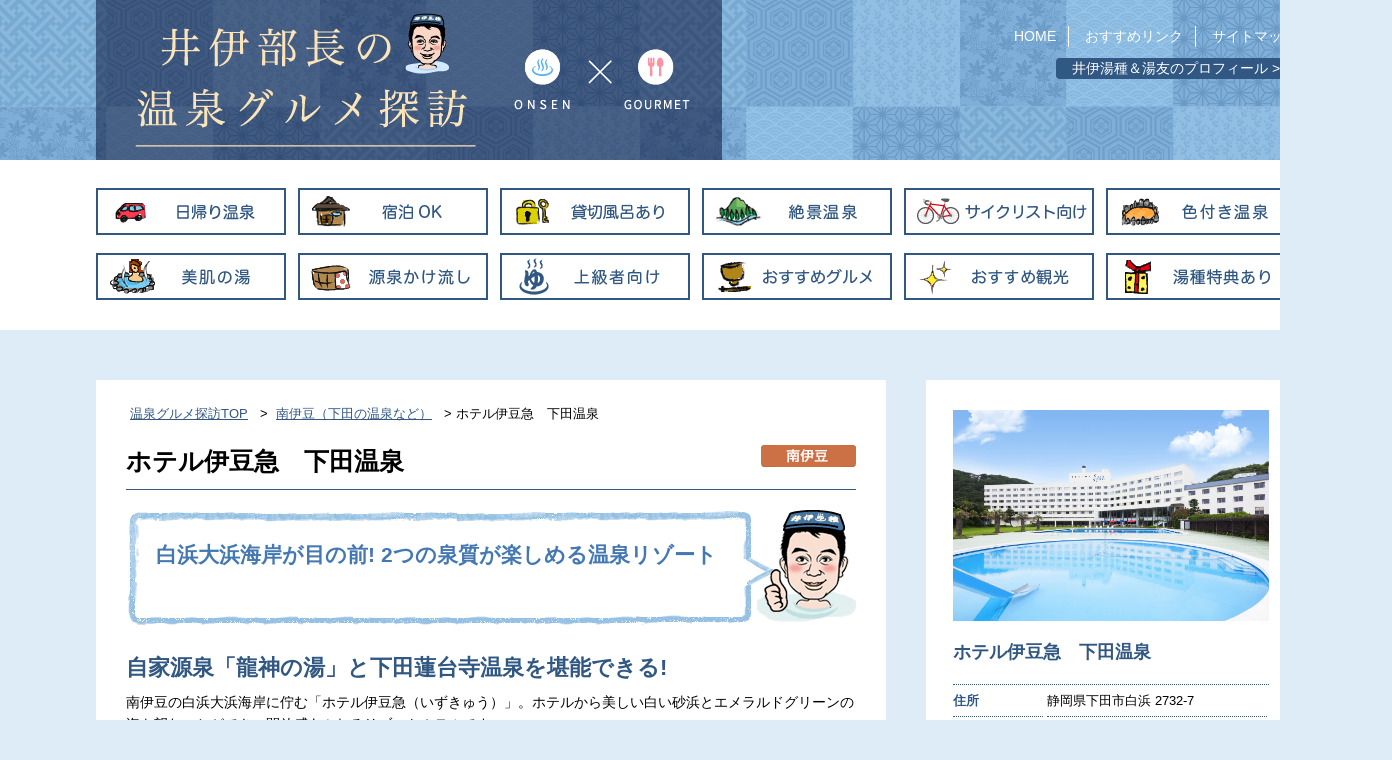

--- FILE ---
content_type: text/html
request_url: https://onsen.surugabank.co.jp/minamiizu/8720.html
body_size: 7204
content:
<!DOCTYPE html>
<html lang="ja">
<head>
<!-- Google tag (gtag.js) -->
<script async src="https://www.googletagmanager.com/gtag/js?id=G-V3D9MD6SCC"></script>
<script>
  window.dataLayer = window.dataLayer || [];
  function gtag(){dataLayer.push(arguments);}
  gtag('js', new Date());

  gtag('config', 'G-V3D9MD6SCC');
</script>
<meta charset="UTF-8">
<meta http-equiv="X-UA-Compatible" content="IE=edge">
<meta name="viewport" content="width=device-width, initial-scale=1.0">

<!-- Favicon -->
<link rel="shortcut icon" type="image/x-icon" href="../favicon.ico">
<link rel="icon" href="../favicon.ico">

<!-- All in One SEO 4.6.1.1 - aioseo.com -->
<title>ホテル伊豆急 下田温泉 - 井伊部長の温泉グルメ探訪｜スルガ銀行</title>
<meta name="description" content="スルガ銀行の温泉部長、井伊湯種（いいゆだね）がとっておきの温泉をレポート。南伊豆の白浜大浜海岸に佇む「ホテル伊豆急（いずきゅう）」は美しい白い砂浜と海を見渡せるリゾートホテル。自家源泉「龍神の湯」をはじめ、2つの泉質を楽しめます。" />
<meta name="robots" content="max-image-preview:large" />
<link rel="canonical" href="https://onsen.surugabank.co.jp/minamiizu/8720.html" />
<meta property="og:locale" content="ja_JP" />
<meta property="og:site_name" content="井伊部長の温泉グルメ探訪｜スルガ銀行 - 伊豆・箱根を中心にご紹介" />
<meta property="og:type" content="article" />
<meta property="og:title" content="ホテル伊豆急 下田温泉 - 井伊部長の温泉グルメ探訪｜スルガ銀行" />
<meta property="og:description" content="スルガ銀行の温泉部長、井伊湯種（いいゆだね）がとっておきの温泉をレポート。南伊豆の白浜大浜海岸に佇む「ホテル伊豆急（いずきゅう）」は美しい白い砂浜と海を見渡せるリゾートホテル。自家源泉「龍神の湯」をはじめ、2つの泉質を楽しめます。" />
<meta property="og:url" content="https://onsen.surugabank.co.jp/minamiizu/8720.html" />
<meta name="twitter:card" content="summary_large_image" />
<meta name="twitter:title" content="ホテル伊豆急 下田温泉 - 井伊部長の温泉グルメ探訪｜スルガ銀行" />
<meta name="twitter:description" content="スルガ銀行の温泉部長、井伊湯種（いいゆだね）がとっておきの温泉をレポート。南伊豆の白浜大浜海岸に佇む「ホテル伊豆急（いずきゅう）」は美しい白い砂浜と海を見渡せるリゾートホテル。自家源泉「龍神の湯」をはじめ、2つの泉質を楽しめます。" />
<!-- All in One SEO -->

<link rel="stylesheet" href="../wp-content/themes/onsen2018/css/reset.css">
<link rel="stylesheet" href="../wp-content/themes/onsen2018/css/main.css">
<link rel="stylesheet" href="../wp-content/themes/onsen2018/css/colorbox.css">
<script src="../wp-content/themes/onsen2018/js/jquery.1.12.4.min.js"></script>
<script src="../wp-content/themes/onsen2018/js/jquery.colorbox-min.js"></script>
<script src="../wp-content/themes/onsen2018/js/default.js"></script>

</head>
<body>

<header id="header">

  <div class="sp-header" id="header">
    <div id="header-logo">
      <a href="../index.html">
        <img src="../wp-content/themes/onsen2018/img/logo.png" alt="井伊部長の温泉グルメ探訪｜スルガ銀行">
      </a>
    </div>
  </div>

  <div class="bg">
    <h1><a href="../index.html"><img src="../wp-content/themes/onsen2018/img/head_tit_2nd.png" alt="井伊部長の温泉グルメ探訪"></a></h1>
  </div>
  
  <div class="sub_navi_outer">
    <ul class="sub_navi">
      <li><a href="../index.html">HOME</a></li>
      <li><a href="../link/">おすすめリンク</a></li>
      <li><a href="../sitemap/">サイトマップ</a></li>
    </ul>
    <div class="sub_navi2"><a href="../profile/">井伊湯種＆湯友のプロフィール ></a></div>
  </div>

  <div id="navi_menu">
    <a href="../all.html?post_tag=atachiyori" class="atachiyori">日帰り温泉</a>
    <a href="../all.html?post_tag=bstay" class="bstay">宿泊OK</a>
    <a href="../all.html?post_tag=ckashikiri" class="ckashikiri">貸切風呂あり</a>
    <a href="../all.html?post_tag=dzekkei" class="dzekkei">絶景温泉</a>
    <a href="../all.html?post_tag=lcyclist" class="lcyclist">サイクリスト向け</a>
    <a href="../all.html?post_tag=eirotsuki" class="eirotsuki">色付き温泉</a>
    <a href="../all.html?post_tag=fbijin" class="fbijin">美肌の湯</a>
    <a href="../all.html?post_tag=gkakenagashi" class="gkakenagashi">源泉かけ流し</a>
    <a href="../all.html?post_tag=hjyoukyu" class="hjyoukyu">上級者向け</a>
    <a href="../all.html?post_tag=igourmet" class="igourmet">おすすめグルメ</a>
    <a href="../all.html?post_tag=jspot" class="jspot">おすすめ観光</a>
    <a href="../all.html?post_tag=kbenefits" class="kbenefits">湯種特典あり</a>
  </div>

</header>

<div id="wrap">
  <div id="inner">

    <div class="main">
      <div class="bread">
        <!-- Breadcrumb NavXT 7.3.0 -->
        <span typeof="v:Breadcrumb">
          <a rel="v:url" property="v:title" title="" href="../index.html" class="home">温泉グルメ探訪TOP</a>
        </span>>
        <span typeof="v:Breadcrumb">
          <a rel="v:url" property="v:title" title="Go to the 南伊豆（下田の温泉など） category archives." href="../minamiizu.html" class="taxonomy category">南伊豆（下田の温泉など）</a>
        </span>>
        <span typeof="v:Breadcrumb">
          <span property="v:title">ホテル伊豆急　下田温泉</span>
        </span>
      </div>
      <div id="sec_contents">
        <h2 class="midashi">ホテル伊豆急　下田温泉
          <ul class="label">
            <li class="minamiizu">
          </ul>
        </h2>
        <div class="fukidashi_1">
          <h2>白浜大浜海岸が目の前! 2つの泉質が楽しめる温泉リゾート
            <br>
          </h2>
        </div>
        <h3 class="midashi">自家源泉「龍神の湯」と下田蓮台寺温泉を堪能できる!
          <br>
        </h3>
        <p>南伊豆の白浜大浜海岸に佇む「ホテル伊豆急（いずきゅう）」。ホテルから美しい白い砂浜とエメラルドグリーンの海を望むことができ、開放感あふれるリゾートホテルです。</p>
        <p>目の前には伊豆半島有数の白浜大浜海水浴場が広がり、絶好のロケーション。約800メートルの広大なビーチには多くのサーファーや家族連れが集い、賑わいをみせます。
          <br>
        </p>
        <div id="attachment_8698" class="wp-caption aligncenter">
          <a href="../wp-content/uploads/2017/04/izukyu02.jpg">
            <img fetchpriority="high" decoding="async" src="../wp-content/uploads/2017/04/izukyu02-680x453.jpg" alt="ホテル伊豆急　白浜大浜海岸1" width="680" height="453" class="size-large wp-image-8698" >
          </a>
          <p class="wp-caption-text">美しいビーチが広がる白浜大浜海岸。右側に見える白い建物がホテル伊豆急です</p>
        </div>
        <p>
          <br>
        </p>
        <div id="attachment_8707" class="wp-caption aligncenter">
          <a href="../wp-content/uploads/2017/04/izukyu4753.jpg">
            <img decoding="async" src="../wp-content/uploads/2017/04/izukyu4753-680x453.jpg" alt="ホテル伊豆急外観" width="680" height="453" class="size-large wp-image-8707" >
          </a>
          <p class="wp-caption-text">海岸側から見たホテル伊豆急</p>
        </div>
        <p>
          <br>
        </p>
        <div id="attachment_8704" class="wp-caption aligncenter">
          <a href="../wp-content/uploads/2017/04/izukyu_6026.jpg">
            <img decoding="async" src="../wp-content/uploads/2017/04/izukyu_6026-680x453.jpg" alt="ホテル伊豆急エントランス" width="680" height="453" class="size-large wp-image-8704" >
          </a>
          <p class="wp-caption-text">エントランス</p>
        </div>
        <p>
          <br>館内はゆったりとした空間が広がり、洗練された雰囲気のロビーからは海の眺望を楽しむことができます。取材当日はあいにくの雨天でしたが、天候の良い時には大島が眺められるそうです。
          <br>
        </p>
        <div id="attachment_8723" class="wp-caption aligncenter">
          <a href="../wp-content/uploads/2017/04/izukyu4743.jpg">
            <img loading="lazy" decoding="async" src="../wp-content/uploads/2017/04/izukyu4743-680x453.jpg" alt="伊豆急ホテル　ロビー" width="680" height="453" class="size-large wp-image-8723" >
          </a>
          <p class="wp-caption-text">海を見渡せるロビー</p>
        </div>
        <p>
          <br>
        </p>
        <div id="attachment_8722" class="wp-caption aligncenter">
          <a href="../wp-content/uploads/2017/04/izukyu_4751.jpg">
            <img loading="lazy" decoding="async" src="../wp-content/uploads/2017/04/izukyu_4751-680x453.jpg" alt="伊豆急ホテル　フロント" width="680" height="453" class="size-large wp-image-8722" >
          </a>
          <p class="wp-caption-text">明るい雰囲気のフロント</p>
        </div>
        <p>
          <br>白浜大浜のリゾートビーチを満喫できるホテル伊豆急で見逃せないのは2種類の温泉を楽しめる大浴場です。ホテル敷地内から湧き出す自家源泉「龍神の湯」と下田蓮台寺温泉を楽しむことができます。</p>
        <p>まずご紹介するのは、自家源泉「龍神の湯」を使った露天風呂です。</p>
        <p>広々とした露天風呂には自家源泉「龍神の湯（下田白浜2号泉）」がなみなみと注がれています。弱アルカリ性のお湯で、泉質はナトリウム・カルシウム-硫酸塩温泉。肌にうるおいを与え、しっとりと美肌に導いてくれる泉質です。
          <br>
        </p>
        <div id="attachment_8728" class="wp-caption aligncenter">
          <a href="../wp-content/uploads/2017/04/izukyu4623.jpg">
            <img loading="lazy" decoding="async" src="../wp-content/uploads/2017/04/izukyu4623-680x453.jpg" alt="龍神の湯を用いた露天風呂「磐座風呂」。目の前は白浜大浜海岸" width="680" height="453" class="size-large wp-image-8728" >
          </a>
          <p class="wp-caption-text">龍神の湯を用いた露天風呂「磐座風呂」。目の前は白浜大浜海岸</p>
        </div>
        <p></p>
        <p>この源泉や露天風呂の名前の由来が興味深かったので聞いてみました。</p>
        <p>ホテル伊豆急では、地元の旧家から伝えられたという天城連山から出土した龍の形をした御神木を龍神様（海の守り神・厄除けの神）として祀っているそうです。敷地内から湧き出す温泉も龍神様と同じ天城連山を源流にしていることから「龍神の湯」と名付けられました。
          <br>
        </p>
        <div id="attachment_8701" class="wp-caption alignleft">
          <a href="../wp-content/uploads/2017/04/izukyu4774.jpg">
            <img loading="lazy" decoding="async" src="../wp-content/uploads/2017/04/izukyu4774-335x224.jpg" alt="ホテル伊豆急　源泉湧出地" width="335" height="224" class="size-medium wp-image-8701" >
          </a>
          <p class="wp-caption-text">ホテル駐車場脇にある源泉「龍神の湯」の湧出地</p>
        </div>
        <p></p>
        <div id="attachment_8719" class="wp-caption alignright">
          <a href="../wp-content/uploads/2017/04/izukyu_4519.jpg">
            <img loading="lazy" decoding="async" src="../wp-content/uploads/2017/04/izukyu_4519-335x224.jpg" alt="ホテル伊豆急　龍神様" width="335" height="224" class="size-medium wp-image-8719" >
          </a>
          <p class="wp-caption-text">ホテル内に祀られた龍神様</p>
        </div>
        <p>
          <br>この露天風呂は「磐座風呂（ばんざぶろ）」と名付けられ、古代の神々が「磐座」と呼ばれる大岩の前に集まり、酒を酌み交わし休養したという古事が由来。その古事にしたがって北海道、四国、九州などから銘石を集め、岩風呂をつくったそうです。ゆったりとした露天風呂には赤石や黒龍石、伊予石などが配置されています。
          <br>
        </p>
        <div id="attachment_8715" class="wp-caption aligncenter">
          <a href="../wp-content/uploads/2017/04/izukyu_4654.jpg">
            <img loading="lazy" decoding="async" src="../wp-content/uploads/2017/04/izukyu_4654-680x453.jpg" alt="ホテル伊豆急　井伊湯種" width="680" height="453" class="size-large wp-image-8715" >
          </a>
          <p class="wp-caption-text">目の前の銘石を眺める井伊湯種（いいゆだね）</p>
        </div>
        <p>
          <br>
        </p>
        <div id="attachment_8695" class="wp-caption aligncenter">
          <a href="../wp-content/uploads/2017/04/izukyu1968.jpg">
            <img loading="lazy" decoding="async" src="../wp-content/uploads/2017/04/izukyu1968-680x450.jpg" alt="伊豆急ホテル　銘石配置図" width="680" height="450" class="size-large wp-image-8695" >
          </a>
          <p class="wp-caption-text">銘石配置図（男湯/露天風呂）</p>
        </div>
        <p>
          <br>露天風呂には休憩所が設けてあり、目の前の植栽や海を眺めながら、クールダウンすることができます。座ってみると、檜の良い香りがして「ふぅ〜」と深呼吸がしたくなりました。
          <br>
        </p>
        <div id="attachment_8713" class="wp-caption aligncenter">
          <a href="../wp-content/uploads/2017/04/izukyu_4688.jpg">
            <img loading="lazy" decoding="async" src="../wp-content/uploads/2017/04/izukyu_4688-680x453.jpg" alt="伊豆急ホテル露天休憩所" width="680" height="453" class="size-large wp-image-8713" >
          </a>
          <p class="wp-caption-text">休憩所</p>
        </div>
        <p>
          <br>下田蓮台寺温泉は内湯で楽しむことができます。泉質は弱アルカリ性の単純温泉。下田市ではポピュラーな温泉でやさしい肌触りのお湯です。</p>
        <p>大浴場の内湯は2つの湯船に分かれ、手前側ではダイナミックな泡風呂が楽しめます
          <br>
        </p>
        <div id="attachment_8717" class="wp-caption aligncenter">
          <a href="../wp-content/uploads/2017/04/izukyu_4596.jpg">
            <img loading="lazy" decoding="async" src="../wp-content/uploads/2017/04/izukyu_4596-680x453.jpg" alt="伊豆急ホテル　内湯" width="680" height="453" class="size-large wp-image-8717" >
          </a>
          <p class="wp-caption-text">内湯は「蓮台寺の湯」。泡風呂も楽しめます
            <br>
          </p>
        </div>
        <p>
          <br>黒を基調とした浴室の洗い場は一つひとつに仕切りが設けられています。
          <br>
        </p>
        <div id="attachment_8734" class="wp-caption alignleft">
          <a href="../wp-content/uploads/2017/04/izukyu4580.jpg">
            <img loading="lazy" decoding="async" src="../wp-content/uploads/2017/04/izukyu4580-335x224.jpg" alt="ホテル伊豆急　洗い場" width="335" height="224" class="size-medium wp-image-8734" >
          </a>
          <p class="wp-caption-text">ゆったりとした洗い場</p>
        </div>
        <p></p>
        <div id="attachment_8743" class="wp-caption alignright">
          <a href="../wp-content/uploads/2017/04/izukyu_4583.jpg">
            <img loading="lazy" decoding="async" src="../wp-content/uploads/2017/04/izukyu_4583-335x224.jpg" alt="ホテル伊豆急　内湯" width="335" height="224" class="size-medium wp-image-8743" >
          </a>
          <p class="wp-caption-text">内湯全景</p>
        </div>
        <p>
          <br>脱衣所には風情のあるロッカーが備えられ、印象に残ります。また、タオルやバスタオルが用意されているので、とても便利。
          <br>私のような温泉好きは滞在中に何回もお風呂に入りますので、手ぶらで浴室へ行くことができ、しかもいつでも乾いたバスタオルを使うことができるのはうれしいです。
          <br>
        </p>
        <div id="attachment_8712" class="wp-caption alignleft">
          <a href="../wp-content/uploads/2017/04/izukyu_4694.jpg">
            <img loading="lazy" decoding="async" src="../wp-content/uploads/2017/04/izukyu_4694-335x224.jpg" alt="伊豆急ホテル脱衣所" width="335" height="224" class="size-medium wp-image-8712" >
          </a>
          <p class="wp-caption-text">脱衣所</p>
        </div>
        <p></p>
        <div id="attachment_8710" class="wp-caption alignright">
          <a href="../wp-content/uploads/2017/04/izukyu_4706.jpg">
            <img loading="lazy" decoding="async" src="../wp-content/uploads/2017/04/izukyu_4706-335x224.jpg" alt="伊豆急ホテル　タオル類" width="335" height="224" class="size-medium wp-image-8710" >
          </a>
          <p class="wp-caption-text">脱衣所に用意されたタオル類</p>
        </div>
        <p>
          <br>女湯は内湯の造りは同様ですが、男湯よりも洗い場が広めでした。また、男湯よりも小さめの露天風呂は石の種類や配置などが異なり、赤石や伊予石のほか、群馬産の蛇紋石が使われています。温泉に浸かりながらさまざまな銘石の違いを楽しむのも良いかもしれません。
          <br>
        </p>
        <div id="attachment_8731" class="wp-caption aligncenter">
          <a href="../wp-content/uploads/2017/04/izukyu_4704.jpg">
            <img loading="lazy" decoding="async" src="../wp-content/uploads/2017/04/izukyu_4704-680x453.jpg" alt="ホテル伊豆急　露天風呂" width="680" height="453" class="size-large wp-image-8731" >
          </a>
          <p class="wp-caption-text">女湯の露天風呂</p>
        </div>
        <p>
          <br>
        </p>
        <div id="attachment_8711" class="wp-caption aligncenter">
          <a href="../wp-content/uploads/2017/04/izukyu_6016.jpg">
            <img loading="lazy" decoding="async" src="../wp-content/uploads/2017/04/izukyu_6016-680x453.jpg" alt="伊豆急ホテル　銘石" width="680" height="453" class="size-large wp-image-8711" >
          </a>
          <p class="wp-caption-text">伊予石（手前）と赤石（一番奥）</p>
        </div>
        <p>
          <br>お風呂上がりにはオーシャンビューの客室に案内していただきました。ホテル伊豆急ではほとんどの客室が海側に面し、白浜大浜からの海の眺めを楽しめます。本館と東館に分かれ、全152客室。和室や洋室、眺望風呂付き特別室を用意しています。
          <br>
        </p>
        <div id="attachment_8709" class="wp-caption aligncenter">
          <a href="../wp-content/uploads/2017/04/izukyu_4710.jpg">
            <img loading="lazy" decoding="async" src="../wp-content/uploads/2017/04/izukyu_4710-680x453.jpg" alt="伊豆急ホテル　客室" width="680" height="453" class="size-large wp-image-8709" >
          </a>
          <p class="wp-caption-text">海側の和室の一例　10畳＋広縁付き（バス・トイレ付き）。定員は5人</p>
        </div>
        <p>
          <br>
        </p>
        <div id="attachment_8708" class="wp-caption aligncenter">
          <a href="../wp-content/uploads/2017/04/izukyu4723.jpg">
            <img loading="lazy" decoding="async" src="../wp-content/uploads/2017/04/izukyu4723-680x453.jpg" alt="伊豆急ホテル客室眺望" width="680" height="453" class="size-large wp-image-8708" >
          </a>
          <p class="wp-caption-text">和室2階からの眺め。ガーデンプールや海が見渡せます</p>
        </div>
        <p>
          <br>ゆっくり滞在を楽しみたい方はシーズンオフが狙い目。ホテル伊豆急の魅力は目の前に広がる白浜大浜の海と2種類の温泉、そして食事です。夕食は伊勢海老や鮑、金目鯛など、南伊豆の味覚をしっかり満喫できるプランも用意され、コストパフォーマンスの良さでも人気。訪れた人はリゾート感覚あふれる素敵な休日が過ごせると思います。
          <br>
        </p>
        <div id="attachment_8699" class="wp-caption aligncenter">
          <a href="../wp-content/uploads/2017/04/izukyu01.jpg">
            <img loading="lazy" decoding="async" src="../wp-content/uploads/2017/04/izukyu01-680x453.jpg" alt="伊豆急　白浜" width="680" height="453" class="size-large wp-image-8699" >
          </a>
          <p class="wp-caption-text">波打ち際の散歩も素敵</p>
        </div>
        <p>
          <br>帰り際、龍神の湯の湧出口で源泉を口に含んで味を確かめてみたところ（飲泉は不可）、しょっぱさは感じられず、意外とクセはありませんでした。一口に硫酸塩泉といっても含まれている成分等によってさまざま。こんなことも自家源泉のある宿の楽しさですね!
          <br>
        </p>
        <div id="attachment_8696" class="wp-caption aligncenter">
          <a href="../wp-content/uploads/2017/04/izukyu_yudane.jpg">
            <img loading="lazy" decoding="async" src="../wp-content/uploads/2017/04/izukyu_yudane-680x453.jpg" alt="伊豆急ホテル源泉と湯種" width="680" height="453" class="size-large wp-image-8696" >
          </a>
          <p class="wp-caption-text">源泉の湧出口で愛用pHメーターを使い、お湯の水素イオン濃度を測定する井伊湯種</p>
        </div>
        <p>
          <br>
        </p>
        <div id="attachment_8700" class="wp-caption aligncenter">
          <a href="../wp-content/uploads/2017/04/izukyu6036.jpg">
            <img loading="lazy" decoding="async" src="../wp-content/uploads/2017/04/izukyu6036-680x453.jpg" alt="伊豆急ホテル　pHメーター" width="680" height="453" class="size-large wp-image-8700" >
          </a>
          <p class="wp-caption-text">源泉のpH値は8.25で弱アルカリ性でした!</p>
        </div>
        <p></p>
        <p style="padding-top:10px;"></p>
        <div id="ggmap">
          <iframe src="https://www.google.com/maps/d/embed?mid=11bfCNyoSFmjSlS5h2v__angp_r8&ll=%0A34.68705,%20138.97131,17z=17" width="680" height="480">
          </iframe>
        </div>
        <p>
          <small>より大きな地図で
            <a href="https://www.google.com/maps/d/viewer?mid=11bfCNyoSFmjSlS5h2v__angp_r8&ll=34.68705,%20138.97131,17z=18" target="_blank">温泉グルメ探訪</a>を表示</small>
        </p>
      </div>
      <!--/sec_contents-->
    </div>
    <!--/MAIN-->

    <div class="side">
      <div class="side_inner side_top">
        <div id="sidemenu_sub">
          <div class="sidemenu_sub-in clearfix">
            <ul>
              <div id="photo01" class="photoframe">
                <p class="photo">
                  <img src="../wp-content/uploads/2017/04/izukyu_gaikan.jpg">
                </p>
              </div>
              <li id="tit">ホテル伊豆急　下田温泉</li>
              <dl class="onsen_data">
                <dt>住所</dt>
                <dd>
                  <p>静岡県下田市白浜 2732-7</p>
                </dd>
                <dt>電話</dt>
                <dd>
                  <p>0558-22-8111(代)
                    <br>東京予約センター :03-3463-8201</p>
                </dd>
                <dt>宿泊料金</dt>
                <dd>
                  <p>平日　1泊2食付き　1室2人利用で12,000円〜（税別）
                    <br>※ オフシーズンの料金　
                    <br>※ 詳しくはホテル伊豆急のホームページをご覧ください。</p>
                </dd>
                <dt>泉質・pH値</dt>
                <dd>
                  <p>泉質・pH値　大浴場/露天風呂「龍神の湯」/ナトリウム・カルシウム-硫酸塩温泉　pH値/8.25（実測）　
                    <br>大浴場/内湯「蓮台寺の湯」/弱アルカリ性単純温泉　pH値/7.85</p>
                </dd>
                <dt>貸切風呂</dt>
                <dd>
                  <p>50分/2,000円（税別）</p>
                </dd>
                <dt>日帰り温泉</dt>
                <dd>
                  <p>大人（中学生以上）平日1,500円　土・日・祝1,800円
                    <br>子供（3〜12歳）平日750円　土・日・祝900円
                    <br>幼児（0〜2歳）無料
                    <br>※バスタオル、フェイスタオル付き
                    <br>営業時間15:00〜20:00（最終受付）
                    <br>※年末年始など除外日があります。詳しくは公式HP等でご確認ください。</p>
                </dd>
                <dt>アクセス</dt>
                <dd>
                  <p>伊豆急下田駅からタクシーで約7分。
                    <br>バス利用は伊豆急下田駅から南伊豆東海バス（9番ポール）板戸一色行き（所要時間約10分）「白浜海岸」下車　
                    <br>※無料送迎あり　詳しくはお問い合わせを</p>
                </dd>
                <dt>駐車場</dt>
                <dd>
                  <p>あり</p>
                </dd>
                <dt>HP</dt>
                <dd>
                  <p>
                    <a href="https://www.hotel-izukyu.co.jp/" target="_blank">https://www.hotel-izukyu.co.jp/</a>
                  </p>
                </dd>
                <dt>取材時</dt>
                <dd>
                  <p>2017年4月</p>
                </dd>
              </dl>
            </ul>
          </div>
        </div>
        <!--/sidemenu_sub-->
        <div id="icon">
          <dl>
            <dd class="atachiyori">
            </dd>
            <dd class="bstay">
            </dd>
            <dd class="ckashikiri">
            </dd>
            <dd class="dzekkei">
            </dd>
            <dd class="fbijin">
            </dd>
          </dl>
        </div>
        <!--/icon-->
      </div>
      <!--/side_inner-->
      <div class="side_inner side_search_google">
        <script src="../wp-content/themes/onsen2018/include/side_search_google.js"></script>
      </div>
      <!--/side_inner-->
      <div class="side_inner side_input">
        <script src="../wp-content/themes/onsen2018/include/side_input.js"></script>
      </div>
      <!--/side_inner-->
      <div id="banner">
        <ul class="sidebanner">
          <li>
            <a href="https://www.surugabank.co.jp/surugabank/kojin/tenpo/atm/free/?it=onsen" target="_blank">
              <img src="../wp-content/themes/onsen2018/img/banner.gif" alt="スルガSTARプログラム">
            </a>
          </li>
        </ul>
        <div class="links">
          <a href="../link/">
            <img src="../wp-content/themes/onsen2018/img/link_banner.gif" alt="おすすめリンク" style="margin-bottom:15px;">
          </a>
        </div>
        <iframe src="//www.facebook.com/plugins/likebox.php?href=https%3A%2F%2Fwww.facebook.com%2Fiiyudane&width=370&height=500&colorscheme=light&show_faces=true&header=true&stream=false&show_border=true" scrolling="no" frameborder="0" style="border:none; overflow:hidden; width:370px; height:200px;" allowtransparency="true">
        </iframe>
      </div>
      <!--/banner-->
    </div>
    <!--/side-->

  </div><!--/inner-->
</div><!--/wrap-->


<footer>
  <div class="gotop"><a href="javascript:pageTop();" class="pagetop"><img src="../wp-content/themes/onsen2018/img/go_top.png" alt="ページの上へ"></a></div>
  <img src="../wp-content/themes/onsen2018/img/footer.gif" alt="スルガ銀行">
  <div class="copy">Copyright&copy; Surugabank All Rights Reserved.</div>
</footer>

<script>
$(function(){
  $('.wp-caption a').colorbox({
    maxWidth:"95%"
  });
});
</script>


</body>
</html>


--- FILE ---
content_type: text/css
request_url: https://onsen.surugabank.co.jp/wp-content/themes/onsen2018/css/main.css
body_size: 6243
content:
/* # ==============================================
   # PC View
   # ============================================== */
*{
  margin:0;
  padding:0;
  color: #000;
  font-size:14px;
}

img{
  border:0;
  vertical-align:bottom
}

body{
  margin:0;
  padding:0;
  background-color:#ddecf6;
  text-align:center;
  font-size:14px;
  font-family:'ヒラギノ角ゴ Pro W3','Hiragino Kaku Gothic Pro','メイリオ',Meiryo,'ＭＳ ゴシック',sans-serif;
  line-height:1.5em;
}

a:link, a:visited{
  color:#315783;
  text-decoration:none;
}
a:hover, a:hover *{
  color:#0a97e6;
  text-decoration:none;
}
a img:hover{opacity:0.7;}

.divclear{clear:both;}
h1,h2,h3,h4{font-weight:normal;}
.small{font-size:80%;}
.red{color:#ed4035;}
.blk{color:#000;}
li{list-style:none;}

header{
  position:relative;
  height:auto;
  background-color: #fff;
  padding-bottom:60px;
}
header#header{
  padding-bottom:30px;
}

header .bg{
  width:100%;
  background:url(../img/head_bg.gif);
}

#top_header h1 img{
  margin:0 483px;
}

#top_header .cloud{
  position:absolute;
  top:60px;
  left:0;
  background:url(../img/head_cloud.png) center center;
  width:100%;
  height:175px;
}

#top_header .img{
  position:absolute;
  top:160px;
  left:0;
  background:url(../img/head_img.png) center center;
  width:100%;
  height:190px;
}

#top_header h2{
  font-size:16px;
  margin-top:70px;
}
#top_header h2 .r1{
  font-size:20px;
  color:#f9a;
}

header .sub_navi_outer{
  position:absolute;
  width:1200px;
  top:26px;
  left:0;
  right:0;
  padding:0 96px;
  margin:0 auto;
}
.sub_navi_outer .sub_navi{
  position:absolute;
  top:0;
  right:96px;
  width:300px;
  text-align:right;
}
.sub_navi_outer .sub_navi li{
  list-style-type:none;
  display:inline-table;
  padding:0 12px;
  border-right:1px solid #fff;
}
.sub_navi_outer .sub_navi li:last-child{
  padding-right:0;
  border-right:0;
}
.sub_navi_outer .sub_navi a{
  color:#fff;
}
.sub_navi_outer .sub_navi a:hover{
  color:#009;
}
.sub_navi_outer .sub_navi2 a{
  position:absolute;
  top:32px;
  right:96px;
  display:block;
  width:240px;
  background-color:#315783;
  border-radius:4px;
  color:#fff;
}
.sub_navi_outer .sub_navi2 a:hover{
  background-color:#4d75a3;
  color:#ccc;
}

#top_header #slider{
  margin:40px 0;
}

#navi_map{
  width:1200px;
  padding:0 96px;
  margin:0 auto;
}

/*--2nd------------*/
#header h1{
  width:1200px;
  padding:0 96px;
  margin:0 auto;
  text-align:left;
}

#navi_menu{
  position:relative;
  width:1200px;
  height:112px;
  padding:0 96px;
  margin:28px auto 0;
  background:url(../img/navi_menu.gif) 96px -130px no-repeat;
  overflow:hidden;
}

#navi_menu a{
  float:left;
  display:block;
  width:190px;
  height:47px;
  overflow:hidden;
  background:#315783 url(../img/navi_menu.gif);
  text-indent:-2000px;
  margin:0 0 18px 12px;
}

#navi_menu a:hover{
  opacity:0.6;
}

#navi_menu .atachiyori{
  margin-left:0;
}
#navi_menu .bstay{
  background-position:-202px 0;
}
#navi_menu .ckashikiri{
  background-position:-404px 0;
}
#navi_menu .dzekkei{
  background-position:-606px 0;
}
#navi_menu .lcyclist{
  background-position:-808px 0;
}
#navi_menu .eirotsuki{
  background-position:-1010px 0;
}
#navi_menu .fbijin{
  margin-left:0;
  background-position:0 -65px;
}
#navi_menu .gkakenagashi{
  background-position:-202px -65px;
}
#navi_menu .hjyoukyu{
  background-position:-404px -65px;
}
#navi_menu .igourmet{
  background-position:-606px -65px;
}
#navi_menu .jspot{
  background-position:-808px -65px;
}
#navi_menu .kbenefits{
  background-position:-1010px -65px;
}

.notice {
  margin:10px 0 -10px;
  color:#666;
}

.caution-box {
  display: flex;
  justify-content: center;
  align-items: center;
  grid-gap: 0 .7em;
  margin: 18px auto -10px;
  padding: 1em .2em;
  border-radius: 5px;
  background-color: #fff9e5;
  color: #333333;
  width: 530px;
}

.caution-box::before {
  width: 24px;
  height: 24px;
  content: '';
  background-image: url("images/ico_caution.svg");
  background-repeat: no-repeat;
}

.caution-box p {
  margin: 0;
  padding: 0 .5em 0 .7em;
  border-left: 1px solid #e5c72e;
  width: auto;
}

@media screen and (max-width: 767px) {
  .caution-box {
    width: 80vw;
    padding: .7em .2em .7em .8em;
    padding-left: .8em;
    margin-bottom: 5px;
  }

  .caution-box p {
    font-size: .85em;
    padding: 0 .5em;
    width: 85%;
  }
}


#wrap{
  position:relative;
  margin:0 auto;
  padding:50px 96px 0;
  text-align:left;
}
#inner{
  width:1200px;
  margin:0 auto;
  overflow:hidden;
}


/*--MAIN--*/
.main{
  float:left;
  width:730px;
  background-color:#fff;
  padding:34px 30px;
}

.side{
  float:right;
  width:370px;
}


/*--パンくず-----*/
.bread{
  margin: -10px 0 20px;
  font-size:90%;
}

.bread a {
  margin: 0 8px 0 4px;
  text-decoration: underline;
}

.bread em {
  margin: 0 8px 0 4px;
}


/*--FOOTER--*/
footer{
  width:1200px;
  margin:0 auto;
  padding-bottom:50px;
}

footer .copy{
  font-size: 12px;
  color: #333;
  font-family: Arial, Helvetica, Verdana, sans-serif;
}

.gotop{
  text-align:right;
  padding:20px 0 30px
}


h2.topmidashi{
  font-size:30px;
  border-bottom:1px solid #315783;
  padding-bottom:12px;
  font-weight:bold;
}
h2.midashi{
  line-height:1.3em;
}
h2.midashi2{
  margin-top:40px;
}

.list_more{
  cursor:pointer;
  text-align:center;
  padding:5px;
  margin-bottom:10px;
  background-color:#315783;
  color:#fff;
}
.list_more:hover{
  background-color:#597ca6;
}


/*-------------------------------------*/
/* 検索結果 */
/*-------------------------------------*/
/*#ggmap,*/
.ggmap {
  position: relative;
  padding-bottom: 56.25%;
  padding-top: 30px;
  height: 0;
  overflow: hidden;
  margin:30px 0 10px;
}
 
/*#ggmap iframe,*/
.ggmap iframe,
.ggmap object,
.ggmap embed {
  position: absolute;
  top: 0;
  left: 0;
  width: 100%;
  height: 100%;
}
#ggmap iframe{
  width: 100%;
}


#spa{
  margin-top:16px;
}

#spa section {
  margin-bottom:0;
  padding: 10px 0px 10px 180px;
  position: relative;
  border-bottom: 1px dotted #9D9B96;
  min-height:180px;
}

#spa section:nth-child(3) {
  margin-top: 20px;
}

#spa section:last-child {
  margin-bottom: 20px;
}

#spa section p a{color: #e60012;; text-decoration:underline;}
#spa section p a:hover{color: #6a3906; text-decoration: underline;}



#spa section h2,
#spa section .faci_name {
  padding-top: 5px;
  line-height:1.4em;
  margin :0px;
  font-size:160%;
  font-weight:bold;
  clear:both;
  width:400px;
}

#spa section h2 a,
#spa section .faci_name a {
  text-decoration:none;
}

#spa section h2 a:hover,
#spa section .faci_name a:hover{
  text-decoration:underline;
  color:#fc9daa;
}
.copytit {
  line-height:1.4em;
  font-size:110%;
  font-weight:bold;
  padding-bottom:10px;
}


#spa figure {
  width: 150px;
  height: 150px;
  position: absolute;
  top: 15px;
  left: 0px;
  overflow: hidden;
  border: 1px solid #eee;
  text-align: center;
  z-index: 1;
}

#spa figure img {
  width: auto;
  max-width: 150px;
  height: auto;
  max-height: 150px;
  /*vertical-align: bottom;
   position: relative;
  display: block;
  margin: 0;
  padding: 0;
  z-index: -1;*/
}



#spa .spa-info dt { 
  padding : 0px;    
  width : 80px;
  float : left;
  clear : both;
}

#spa .spa-info dd {
  padding : 0px;
  width : 400px;
  margin-left : 80px;
}

#spa dd dt,
#spa dd dd {
  width: auto !important;
  padding: 0 !important;
  border: none !important;
  font-size: 1em !important;
  float: none !important;
}

#spa .txt_right{
  text-align:right;
}

.readmore {
  display:inline-block;
  background:url(../img/btn_next_off.gif) no-repeat right 0;
  height:33px;
  width:120px;
  overflow:hidden;
  text-indent: 100%;
  white-space: nowrap;
  margin:10px 0;
}
.readmore:hover {
  background-image:url(../img/btn_next_on.gif);
}


.imagebox_c{
    width:250px;
  margin: 0 20px 0 0px;
  padding:10px 0px 0px 20px;
  float:right;
  clear:both;
}

.column-in  {
  width:640px;
  padding-top:50px;
  padding-right:20px;
    margin:0;
  background:url(images/column_tit.gif) no-repeat 0 0;
}

#column p {
  padding:10px 25px;
  font-size : 100%;
  line-height: 1.6em;
   margin-left:30px;
}



#column  {
  margin-top:15px;
  padding-bottom:20px;
  width:680px;
  background:url(images/column_bg.gif) no-repeat left bottom;
}

#column .alignright {
  padding-left:10px;
}

/*label*/
.label{ 
  position:absolute;
  height:22px;
  top:18px;
  right:0;
}

.label li {
  width: 95px;
  height:22px;
}

.label li.higashiizu{
  background: url(../img/btn_higashiizu.png) no-repeat;
}
.label li.nakaizu{
  background: url(../img/btn_nakaizu.png) no-repeat;
}
.label li.nishiizu{
  background: url(../img/btn_nishiizu.png) no-repeat;
}
.label li.minamiizu{
  background: url(../img/btn_minamiizu.png) no-repeat;
}
.label li.hakone{
  background: url(../img/btn_hakone.png) no-repeat;
}
.label li.yugawara{
  background: url(../img/btn_yugawara.png) no-repeat;
}
.label li.shizuokaken-tobu{
  background: url(../img/btn_shizuokaken-tobu.png) no-repeat;
}
.label li.shizuokaken-chubu{
  background: url(../img/btn_shizuokaken-tsubu.png) no-repeat;
}
.label li.shizuokaken-seibu{
  background: url(../img/btn_shizuokaken-seibu.png) no-repeat;
}
.label li.izushoto{
  background: url(../img/btn_izushoto.png) no-repeat;
}

#icon {
  /*width:500px;*/
  overflow: hidden;
  list-style: none;
  padding: 0;
  margin:0px;
}

#icon li,
#icon dd {
  float: left;
  width: 91px;
  height:19px;
  padding: 0px;
  margin:0px 10px 10px 0;
}

#icon .igourmet{
  background: url(../img/tag_10.png) no-repeat;
}
#icon .hjyoukyu{
  background: url(../img/tag_09.png) no-repeat;
}
#icon .bstay{
  background: url(../img/tag_07.png) no-repeat;
  
}
#icon .jiman{
  background: url(../img/tag_04.png) no-repeat;
}
#icon .jspot{
  background: url(../img/tag_06.png) no-repeat;
}
#icon .atachiyori{
  background: url(../img/tag_01.png) no-repeat;
}
#icon .dzekkei{
  background: url(../img/tag_02.png) no-repeat;
}
#icon .fbijin{
  background: url(../img/tag_05.png) no-repeat;
}
#icon .eirotsuki{
  background: url(../img/tag_03.png) no-repeat;
}
#icon .ckashikiri{
  background: url(../img/tag_08.png) no-repeat;
}
#icon .gkakenagashi{
  background: url(../img/tag_11.png) no-repeat;
}
#icon .kbenefits{
  background: url(../img/tag_12.png) no-repeat;
}
#icon .lcyclist{
  background: url(../img/tag_13.png) no-repeat;
}

#icon li:hover{
  opacity:0.7;
}

/*--詳細ページ----------------*/
#sec_contents{
  position:relative;
}
#sec_contents .label{
  top:0;
}
#sec_contents p{
  line-height:1.6em;
  margin:0px 0 10px 0;
  padding:0px;
}

.fukidashi_1{
  clear:both;
  height:115px;
  background: url(../img/hukidashi.png) no-repeat;
  margin:20px 0;
}
.fukidashi_1 h2{
  padding:30px 120px 30px 30px;
  font-size:1.5em;
  line-height:1.4em;
  font-weight:bold;
  color:#4478b3;
}

h3.midashi{
  clear:both;
  padding: 10px 5px 10px 0px;
  font-size:160%;
  color: #315783;
  line-height:120%;
  border-bottom:0;
}

.aligncenter {
  display: block;
  clear: both;
  margin: 20px 0;
}
.aligncenter img,
img.aligncenter {
  width:100%;
  height:auto;
}

.alignleft {
  display: block;
  float: left;
  width: 360px;
  padding: 20px 0;
  height: auto;
}
.alignleft img {
  height:auto;
  width: 100%;
  clear: both;
}
.alignright {
  display: block;
  float: right;
  width: 360px;
  padding: 20px 0;
  height: auto;
  margin-left: 10px;
  overflow: hidden;
}
.alignright img {
  height: auto;
  width: 100%;
}

.wp-caption-text{
  font-size:0.9em;
  font-weight:bold;
  padding-top:5px;
  color:#315783;
}

/*--詳細サイド----------------*/
#sidemenu_sub li#tit,
#sideinfo li#tit {
  font-size: 130%;
  font-weight: bold;
  padding:20px 0;
  color:#315783;
  line-height:1.3em;
}

#sidemenu_sub .photo img{
  width:100%;
}

#sidemenu_sub .side_menu {
  border-bottom: 1px dotted #315783;
}
#sidemenu_sub .side_menu.menu_top {
  border-top: 1px dotted #315783;
}
#sidemenu_sub .side_menu a{
  background: url(../img/bullet.gif) no-repeat scroll 0% 50%;
  display:block;
  padding:8px 0 8px 16px;
  text-decoration:none;
}
#sidemenu_sub .side_menu a:hover{
  background-color:#ddecf6;
}

.onsen_data {
  border-top: 1px dotted #315783;
}
.onsen_data dt,
.onsen_data dd {
  font-size:0.9em;
  padding: 7px 0 6px 0;
  display: inline-block;
  vertical-align: top;
  border-top: 1px dotted #315783;
  line-height: 18px;
  letter-spacing: normal;
}

.onsen_data dt {
  width: 90px;
  color: #315783;
  font-weight:bold;
}

.onsen_data dd {
  width: 220px;
  margin-left: 0px;
  padding-right: 0px;
  word-wrap: break-word;
}

.onsen_data dt:nth-child(1),
.onsen_data dd:nth-child(2) {
  border: 0;
}

.onsen_data a {
  background: url(../img/bullet.gif) no-repeat scroll 0% 50%;
  display:block;
  padding:5px 0 5px 16px;
  text-decoration:none;
}
.onsen_data a:hover{
  background-color:#ddecf6;
}

.side_inner #icon{
  margin:20px 0 -10px;
}



/*サイドコンテンツ---------------*/
.side .side_inner{
  background-color:#fff;
  padding:34px 27px;
  margin-bottom:40px;
}
.side .side_inner.side_top{
  padding-top:30px;
}
.side .side_inner.side_input{
  padding-top: 20px;
}
.side .side_search_google{
  padding-top: 18px;
  padding-bottom: 18px;
}

.midashi{
  border-bottom:1px solid #315783;
  padding-bottom:12px;
  font-size:180%;
  font-weight:bold;
}

.search {
  margin-top: 25px;
}

.gsc-control-cse {
  padding: 1em 0!important;
}

.sidemenu{
  margin-top:10px;
}
.sidemenu li a{
  display:block;
  font-size:1.4em;
  color:#000;
  padding:8px 0 8px 30px;
  background:#fff url(../img/dia_off.gif) no-repeat;
}
.sidemenu li a.on,
.sidemenu li a:hover{
  color:#fff;
  background:#315783 url(../img/dia_on.gif) no-repeat;
}
.sidemenu li a div{
  font-size:14px;
}
.sidemenu li a.on div,
.sidemenu li a:hover div{
  color:#fff;
}

#searchbox{
  display:none;
}
#janru{
  margin-top:15px;
}
#janru label{
  color:#315783;
}
#janru input{
  margin-right:5px;
}
#janru .genre_subtit{
  font-size:12px;
  line-height:12px;
  margin:4px 0 20px 18px;
  color:#000;
}
#janru .btnSubmit{
  width:100%;
  height:35px;
  margin-top:10px;
  border:0;
  background:#315783 url(../img/btn_search.png) center center no-repeat;
  cursor:pointer;
  text-indent: -9999px;
}
#janru .btnSubmit:hover{
  background-color:#597ca6;
}


#sitemap {
  font-size:105%;
  margin-top:30px;
}
#sitemap li {
  margin:5px 0;
  /*padding:0px;*/
}
#sitemap li.area{
  font-weight:bold;
  line-height:1.4em;
  margin-top:14px;
}
#sitemap ul li a {
  text-decoration:none;
  font-weight: bold;
  font-size: 1.2em;
}
#sitemap ul li a:after {
  display: inline-block;
  margin: 0 4px;
  width: 20px;
  height: 12px;
  background-image: url(../img/arrow_link.png);
  background-position: center center;
  background-size: cover;
  background-repeat: no-repeat;
  content: "";
  vertical-align: 0;
  -webkit-transform: rotate(0deg);
  -ms-transform: rotate(0deg);
  transform: rotate(0deg);
}
#sitemap ul li a.home {
  border-left: solid 4px #315783;
  padding: 4px 8px
}
#sitemap ul li a:hover {
  /*color: #6a3906;*/
  text-decoration: underline;
}
#sitemap .category {
  margin-top: 18px;
}
#sitemap .category > li {
  list-style-type: square;
  margin-left: 1.5em;
  margin-bottom: 15px;
}
#sitemap .category > li a {
  font-size: 1.1em;
}
#sitemap .page > li a {
  border: none;
  padding: 0;
  margin-bottom: 0;
  font-size: 0.9em;
}
#sitemap .page > li a:after {
  background-image: none;
}

#banner .links{
  margin:40px 0;
}

.dli-caret-circle-fill-right {
  display: inline-block;
  vertical-align: middle;
  color: #333;
  line-height: 1;
  position: relative;
  width: 0.8em;
  height: 0.8em;
  border: 0.075em solid currentColor;
  background: currentColor;
  border-radius: 50%;
  box-sizing: content-box;
}

.dli-caret-circle-fill-right::before {
  content: '';
  color: #fff;
  width: 0;
  height: 0;
  border-style: solid;
  border-color: transparent;
  border-width: 0.18em 0.31177em;
  border-left-color: currentColor;
  border-right: 0;
  transform: translateX(15%);
  position: absolute;
  top: 0;
  left: 0;
  right: 0;
  bottom: 0;
  margin: auto;
}

/*-----ページリンク部------*/
#wp_page_numbers ,
#wp_page_numbers ul,
#wp_page_numbers li,
#wp_page_numbers a {
  font-size: 100%;
}
#wp_page_numbers {
  clear:both;
  margin:15px auto 0;
  background:#FFF;
  width: 100%;
  /*display:inline;*/
  text-align:center;
  background: transparent;
  padding:0;
}

#wp_page_numbers ul {
  width: 100%;
  margin:0;
  margin-bottom: 10px;
  padding:0;
  display: flex;
  justify-content: center;
  align-items: center;
  gap: 0 8px;
  list-style-type: none;
}

#wp_page_numbers li {
  display:inline;
  margin: 2px;
  padding:0px;
}
#wp_page_numbers li.page_info {
  display:inline;
  color: #666;
  border: 1px solid #bfbfbf;
  width: auto;
  padding: .43em .8em;
  line-height: 1;
  margin-top: 1px;
  margin-bottom: 5px;
}

#wp_page_numbers li a {
  display: flex;
  justify-content: center;
  align-items: center;
  box-sizing: border-box;
  color: #315783;
  border: 1px solid #315783;
  border-radius: 1px;
  width: 2em;
  height: 2em;
  padding: 3px 5px;
  margin-left: 2px;
  margin-right: 2px;
  margin-bottom: 5px;
}
#wp_page_numbers li a:hover {
  border-color: #00468b;
  text-decoration: underline;
  background: #f7e29e;
}
#wp_page_numbers li.active_page a {
  border-color: #047ff8;
  background-color: #315783;
  color: #fff;
  pointer-events: none;
}
#wp_page_numbers li.active_page a:hover{
  color: black; /* IE fix */
  text-decoration: underline;
  border-color: #00468b;
}
#wp_page_numbers li a:not(:hover) {
  text-decoration: none;
}
#wp_page_numbers .paginate a {
  gap: 0 4px;
  width: auto;
  padding: .5em .8em;
  line-height: 1;
}

@media screen and (max-width: 767px) {
  #wp_page_numbers {
    font-size: 0.9em;
  }
  #wp_page_numbers li {
    margin: 0;
  }
}

.noresult{
  text-align:center;
  padding:20px 0 60%;
}

.sp-header {
  display: none;
}

.u-pc {
  display: block !important;
}

.u-sp {
  display: none !important;
}

.u-fw-md {
  font-weight: bold !important;
}

.u-cl-red {
  color: red !important;
}

.area-box {
  position: relative;
  max-width: 400px;
  margin-top: 1.8em;
  margin-left: auto;
  margin-right: auto;
  padding: 2.5em 1.5em 1.5em;
}

.area-box .title {
  position: absolute;
  top: 4px;
  left: 15px;
  transform: translateX(-0.3em) rotate(-5deg);
  padding: 0.5em 2em;
  box-shadow: 0 0 5px rgb(0 0 0 / 20%);
  font-weight: bold;
  background-color: #315783;
  color: #fff;
  border-radius: 4px;
}

.area-list {
  list-style-type: none;
  padding: 0.5em 0.5em 0.5em 1em;
  border-left: 5px solid #315783;
  background-color: #fff;
  text-align: left;
}

.area-list li {
  display: flex;
  align-items: center;
  gap: 0 10px;
  padding: .5em .3em;
}

.area-list li::marker {
  color: #315783;
  font-size: 1.1em;
}

.area-list li:not(:last-child) {
  border-bottom: 1px dashed #315783;
}

.area-list li::before {
  transform: rotate(-45deg);
  width: .4em;
  height: .4em;
  border-bottom: 3px solid #315783;
  border-right: 3px solid #315783;
  content: '';
}

.full {
  width: 1200px;
}

.red-box {
  margin-top: 25px;
  margin-bottom: 25px;
  padding: 15px;
  border: 2px solid #ee0000;
  font-size: 16px;
  border-radius: 5px;
  line-height: 1.5;
}

.red-box .title {
  font-size: 1.2em;
  font-weight: bold;
  color: #ee0000;
  margin-bottom: 10px;
}

.u-fx {
  display: flex;
}

.ast {
  padding-left: 1em;
  text-indent: -1em;
}

/* # ==============================================
   # SP View
   # ============================================== */
@media screen and (max-width: 767px) {

  .u-pc {
    display: none !important;
  }
  
  .u-sp {
    display: block !important;
  }

  #top_header {
    padding-bottom: 0;
    width: 100%;
    background: url(../img/head_bg_sp.png);
    background-size:contain;   
  }

  #header {
    padding-bottom: 0;
    width: 100%;
    background: url(../img/head_bg_sp.png);
    background-size:contain;   
  }

  header#header {
    padding-bottom: 25px;
  }

  #top_header #slider {
    display: none;
  }

  #top_header #navi_map {
    display: none;
  }

  #top_header .bg {
    display: none;
  }

  #header .bg {
    display: none;
  }

  #header h1 {
    display: none;
  }

  #top_header h1 img {
    display: none;
  }

  #top_header .cloud {
    display: none;
  }

  #top_header .img {
    display: none;
  }

  #top_header h2 {
    font-size: 15px;
    position: relative;
    top: 0;
    padding: 8px 2px;
    margin-top: 0;
    background: #ddecf6;
    opacity: 0.8;
    line-height: 1.5em;
  }
  #top_header h2 .r1{
    color:#cc0000;
  }

  .sp-header {
    display: block;
  }

  #header-logo img {
    width: 100%;
  }

  #top_header .sub_navi_outer {
    box-sizing: border-box;
    position: relative;
    width: 100%;
    top: 12px;
    left: 0;
    right: 0;
    padding: 0px 8px;
    margin: 0 auto;
    display: flex;
    align-items: center;
    align-content: center;
    justify-content: center;
    flex-wrap: wrap;
  }

  #header .sub_navi_outer {
    box-sizing: border-box;
    position: relative;
    width: 100%;
    top: 12px;
    left: 0;
    right: 0;
    padding: 0px 8px;
    margin: 0 auto;
    display: flex;
    align-items: center;
    align-content: center;
    justify-content: center;
    flex-wrap: wrap;
  }
  
  .sub_navi_outer .sub_navi {
    display: flex;
    justify-content: space-around;
    position: relative;
    top: 0;
    right: 0;
    width: 100%;
  }

  .sub_navi_outer .sub_navi li {
    border-right: none;
    background-color: #315783;
    border-radius: 4px;
    color: #fff;
    text-align: center;
    padding: 5px;
    margin-right: 2px;
    margin-left: 2px;
    width: 50%;
  }

  .sub_navi_outer .sub_navi li:first-child {
    margin-left: 0;
  }

  .sub_navi_outer .sub_navi li:last-child {
    margin-right: 0;
  }

  .sub_navi_outer .sub_navi a {
    font-weight: bold;
    font-size: .9em;
  }

  .sub_navi_outer .sub_navi2 {
    width: 100%;
    margin-top: 5px;
  }

  .sub_navi_outer .sub_navi2 a {
    position: relative;
    top: 0;
    right: 0;
    width: auto;
    padding: 5px;
    font-weight: bold;
    font-size: .9em;
  }

  #navi_menu {
    display: none;
  }

  #wrap {
    padding: 0;
    margin-top: 0;
  }

  #inner {
    width: 100%;
  }

  #column {
    width: 100%;
  }

  .column-in {
    width: 100%;
  }

  .main {
    float: none;
    width: 100%;
    box-sizing: border-box;
    padding: 25px 25px;
  }

  .side {
    float: none;
    width: 100%;
    box-sizing: border-box;
  }

  h2.topmidashi,
  .midashi  {
    font-size: 160%;
    color: #315783;
    position: relative;
    max-width: 400px;
    margin-left: auto;
    margin-right: auto;
    margin-bottom: 16px;
    padding: 0.5em 1.7em;
    border: 2px solid #315783;
    box-shadow: 5px 5px #315783;
  }

  .midashi_prim {
    padding: 0.5em 1.7em !important;
  }

  h2.topmidashi::before,
  h2.topmidashi::after,
  .side_inner .midashi:before,
  .side_inner .midashi:after,
  .midashi_prim::before,
  .midashi_prim::after {
      display: inline-block;
      position: absolute;
      transform: translateY(-50%);
      width: 12px;
      height: 12px;
      border: 2px solid #315783;
      content: '';
  }

  h2.topmidashi::before,
  .side_inner .midashi:before,
  .midashi_prim::before {
      top: calc(50% - 3px);
      left: 5px;
  }

  h2.topmidashi::after,
  .side_inner .midashi:after,
  .midashi_prim::after {
      top: calc(50% + 3px);
      left: 10px;
  }

  h2.midashi {
    font-size: 140%;
    padding: .8em;
    border: 2px solid #315783;
  }

  h3.midashi {
    font-size: 120%;
    border: none;
    position: relative;
    max-width: 400px;
    margin: 1em auto;
    padding: 0.8em 2.5em 0.8em 1.2em;
    border-radius: 3px;
    box-shadow: 0 2px 3px rgb(0 0 0 / 20%);
    background-color: #ddecf6;
    color: #315783;
}

h3.midashi::before,
h3.midashi::after {
    position: absolute;
    content: '';
}

h3.midashi::before {
    top: -15px;
    right: 10px;
    height: 50px;
    width: 15px;
    border: 3px solid #999;
    border-radius: 10px;
    box-shadow: 1px 1px 2px rgb(0 0 0 / 30%);
    transform: rotate(10deg);
}

h3.midashi::after {
    top: 0;
    width: 10px;
    right: 20px;
    border: solid 5px #e0efff;
}

  #spa section {
    padding: 0 !important;
    margin: 0 !important;
  }

  #spa section h2, #spa section .faci_name {
    padding-top: 10px;
    font-size: 140%;
    width: 100%;
  }

  #spa figure {
    display: none;
  }

  .noresult {
    padding-bottom: 0;
  }

  .label {
    position: static;
    margin: 5px 0;
  }

  .side .side_inner.side_top {
    margin-top: 20px;
    margin-bottom: 0;
  }

  .side .side_inner {
    margin-top: 0;
    margin-bottom: 20px;
  }

  .side .side_search_google {
    margin-top: 20px;
  }

  .article p {
    font-size: 80%;
  }

  .readmore {
    margin: 0;
    background-size: 110px;
  }

  #banner {
    display: flex;
    justify-content: center;
    flex-wrap: wrap;
  }

  #banner .links {
    margin: 12px 0;
  }

  footer {
    width: 100%;
    padding-bottom: 25px;
  }

  .gotop {
    text-align: center;
  }

  img.profile {
    width: 100%;
    height: auto;
  }

  #sec_contents img {
    width: 100%;
    height: auto;
  }

  .wp-caption {
    float: none;
    width: auto;
    margin: 0;
  }

  .fukidashi_1 {
    background: none;
    width: 100%;
    height: auto;
    display: flex;
    align-items: center;
    justify-content: center
  }
  .fukidashi_1::after {
    content: url(../img/kao_gu.png);
    position: relative;
    top: 6px;
  }

  .fukidashi_1 h2 {
    display: flex;
    align-items: center;
    position: relative;
    max-width: 300px;
    padding: .8em 1.2em;
    border: 2px solid #2589d0;
    border-radius: 8px;
    background-color: #fff;
    font-size: 1em;
    line-height: 1.3em;
  }

  .fukidashi_1 h2::before,
  .fukidashi_1 h2::after {
      position: absolute;
      right: -15px;
      width: 13px;
      height: 16px;
      clip-path: polygon(0 0, 100% 50%, 0 100%);
      content: '';
  }

  .fukidashi_1 h2::before {
      background-color: #2589d0;
  }

  .fukidashi_1 h2::after {
      right: -12px;
      background-color: #fff;
  }

  .profile-img {
    float: none;
    display: flex;
    flex-wrap: wrap;
    align-items: flex-start;
    justify-content: flex-start;
    margin: 0;
    padding: 12px 0;
  }

  .profile-img img {
      margin: 0;
      padding: 0;
  }

  #ggmap iframe {
    max-height: 370px;
  }

  .menu_btn { 
    position: fixed;
    bottom: 10px;
    right: 10px;
    width: 140px;
    height: 40px;
    border: solid 1px #315783;
    border-radius: 4px;
    display: flex;
    flex-wrap: nowrap;
    justify-content: center;
    align-items: center;
    font-size: 20px;
    -webkit-box-shadow: 0 3px 5px rgba(0, 0, 0, 0.3);
    box-shadow: 0 3px 5px rgba(0, 0, 0, 0.3);
    cursor: pointer;
    background: #ddecf6;
    z-index: 100;
  }

  .menu_btn span.input_icon {
    position: absolute;
    display: block;
    top: 37%;
    left: 10%;
    width: 8%;
    height: 28%;
    border-radius: 50%;
    margin: -0.28em 0 0 -0.28em;
    border: 0.12em solid #315783;
  }
  .menu_btn span.input_icon::after {
    position: absolute;
    display: block;
    content: "";
    top: 90%;
    left: 65%;
    width: 100%;
    height: 24%;
    background: #315783;
    margin: 0.2em 0 0 0.14em;
    transform: rotate(45deg);
  }

  .menu_btn a {
    font-size: 14px;
    font-weight: bold;
    padding-left: 18px;
  }

  .wp-video {
    width: auto!important;
  }

  .wp-video .wp-video-shortcode {
    width: 100%;
    height: auto;
  }
}

.tips-box {
    position: relative;
    margin-top: 2em;
    margin-bottom: 2em;
    padding: 1.8em 1.5em 1em 1.5em;
    border: 2px solid #2589d0;
}

.tips-box > div {
    position: absolute;
    top: -1.15em;
    left: -.5em;
    padding: .4em 1.4em;
    border-radius: 25px;
    background-color: #2589d0;
    color: #fff;
    font-size: .9em;
}

.tips-box > div::before {
    position: absolute;
    bottom: -8px;
    left: 50%;
    transform: translateX(-50%);
    width: 16px;
    height: 8px;
    background-color: #2589d0;
    clip-path: polygon(0 0, 100% 0, 50% 100%);
    content: '';
}

.tips-box p {
    margin: 0;
}


--- FILE ---
content_type: application/javascript
request_url: https://onsen.surugabank.co.jp/wp-content/themes/onsen2018/include/side_input.js
body_size: 753
content:
document.writeln("<div class=\"midashi search\">ジャンルで絞り込む</div>")
document.writeln("<form method=\"get\" id=\"searchform\">")
document.writeln("  <div id=\"searchbox\">")
document.writeln("    <input type=\"text\" name=\"s\" id=\"s\" placeholder=\"検索\">")
document.writeln("  </div>")
document.writeln("  <div id=\"janru\">")
document.writeln("    <label>")
document.writeln("      <input type=\"checkbox\" name=\"post_tag\" value=\"atachiyori\" id=\"atachiyori\">日帰り温泉")
document.writeln("      <div class=\"genre_subtit\">気軽に日帰りで楽しめる温泉です!</div>")
document.writeln("    </label>")
document.writeln("    <label>")
document.writeln("      <input type=\"checkbox\" name=\"post_tag\" value=\"bstay\" id=\"bstay\">宿泊OK（オススメの旅館、ホテル）")
document.writeln("      <div class=\"genre_subtit\">泊まりでじっくり堪能できる温泉施設はこちら</div>")
document.writeln("    </label>")
document.writeln("    <label>")
document.writeln("      <input type=\"checkbox\" name=\"post_tag\" value=\"ckashikiri\" id=\"ckashikiri\">貸切風呂あり")
document.writeln("      <div class=\"genre_subtit\">家族や仲間だけで気兼ねなく楽しめる温泉です!</div>")
document.writeln("    </label>")
document.writeln("    <label>")
document.writeln("      <input type=\"checkbox\" name=\"post_tag\" value=\"dzekkei\" id=\"dzekkei\">絶景温泉")
document.writeln("      <div class=\"genre_subtit\">景色も一緒に楽しめるおトクな温泉ですよ!</div>")
document.writeln("    </label>")
document.writeln("    <label>")
document.writeln("      <input type=\"checkbox\" name=\"post_tag\" value=\"lcyclist\" id=\"lcyclist\">サイクリスト向け")
document.writeln("      <div class=\"genre_subtit\">大切なロードバイクを安全に保管できます!</div>")
document.writeln("    </label>")
document.writeln("    <label>")
document.writeln("      <input type=\"checkbox\" name=\"post_tag\" value=\"eirotsuki\" id=\"eirotsuki\">色付き温泉")
document.writeln("      <div class=\"genre_subtit\">実は湯種は色付きの湯が大好き!</div>")
document.writeln("    </label>")
document.writeln("    <label>")
document.writeln("      <input type=\"checkbox\" name=\"post_tag\" value=\"fbijin\" id=\"fbijin\">美肌の湯")
document.writeln("      <div class=\"genre_subtit\">10歳若返る！？特に女性は必見です!</div>")
document.writeln("    </label>")
document.writeln("    <label>")
document.writeln("      <input type=\"checkbox\" name=\"post_tag\" value=\"gkakenagashi\" id=\"gkakenagashi\">源泉かけ流し")
document.writeln("      <div class=\"genre_subtit\">湯遣いにこだわる方向けの温泉です!</div>")
document.writeln("    </label>")
document.writeln("    <label>")
document.writeln("      <input type=\"checkbox\" name=\"post_tag\" value=\"hjyoukyu\" id=\"hjyoukyu\">上級者向け")
document.writeln("      <div class=\"genre_subtit\">マニアが喜ぶ温泉特集はこちら</div>")
document.writeln("    </label>")
document.writeln("    <label>")
document.writeln("      <input type=\"checkbox\" name=\"post_tag\" value=\"jspot\" id=\"jspot\">おすすめ観光スポット")
document.writeln("      <div class=\"genre_subtit\">温泉以外のお楽しみスポットです!</div>")
document.writeln("    </label>")
document.writeln("    <label>")
document.writeln("      <input type=\"checkbox\" name=\"post_tag\" value=\"igourmet\" id=\"igourmet\">おすすめグルメ（ランチ・ディナーなど）")
document.writeln("      <div class=\"genre_subtit\">地元住民も通う美味しいお店をご紹介!</div>")
document.writeln("    </label>")
document.writeln("    <label>")
document.writeln("      <input type=\"checkbox\" name=\"post_tag\" value=\"kbenefits\" id=\"kbenefits\">湯種特典あり")
document.writeln("      <div class=\"genre_subtit\">レポート読者の方だけのおトクな特典！</div>")
document.writeln("    </label>")
document.writeln("    <input type=\"button\" value=\"送信する\" class=\"btnSubmit\">")
document.writeln("  </div>")
document.writeln("</form>")


--- FILE ---
content_type: application/javascript
request_url: https://onsen.surugabank.co.jp/wp-content/themes/onsen2018/include/side_search_google.js
body_size: -111
content:
document.writeln("<div class=\"midashi search\">サイト内検索</div>")
document.writeln("<script async src=\"https://cse.google.com/cse.js?cx=006532079604336875348:_bum-7tv6fw\">")
document.writeln("</script>")
document.writeln("<div class=\"gcse-search\"></div>")


--- FILE ---
content_type: application/javascript
request_url: https://onsen.surugabank.co.jp/wp-content/themes/onsen2018/js/default.js
body_size: 2516
content:
function pageTop(){
  $('html,body').animate({ scrollTop: 0 }, 500);
}

// パラメータを取得する
function getParam(name, url) {
  if (!url) url = window.location.href;
  name = name.replace(/[\[\]]/g, "\\$&");
  var regex = new RegExp("[?&]" + name + "(=([^&#]*)|&|#|$)"),
      results = regex.exec(url);
  if (!results) return null;
  if (!results[2]) return '';
  return decodeURIComponent(results[2].replace(/\+/g, " "));
}

(function ($) {

  // 外部リンク
  $(function(){
    
    $.getJSON('/wp-content/themes/onsen2018/data/domains.json').done(function (data) {

      var excludeURLs = data.excludes;
      var includeURLs = data.includes;

      $(document).on('click', 'a[href^="http"]:not(.no-alert)', function () {
        var $this = $(this);
        var confirmText = "外部サイトに移動します。\nこれより先はスルガ銀行が運営するホームページではありません。";
        var skipConfirm = false;
        var skipSearch = false;

        if ($this.attr('href').match(/^https?:\/\//)) {

          $.each(excludeURLs, function (idx, val) {
            //除外
            if ($this.attr('href').indexOf(val) !== -1) {
              skipConfirm = true;
              return false;
            }
          });

          if (!skipConfirm) {
            $.each(includeURLs, function (idx, val) {
              //完全一致
              if ($this.attr('href') === val.domain) {
                confirmText = val.confirm + "のホームページに移動します。\nこれより先はスルガ銀行が運営するホームページではありません。";
                skipSearch = true;
                return false;
              }
            });

            if (!skipSearch) {
              $.each(includeURLs, function (idx, val) {
                //部分一致
                if ($this.attr('href').indexOf(val.domain) !== -1) {
                  confirmText = val.confirm + "のホームページに移動します。\nこれより先はスルガ銀行が運営するホームページではありません。";
                  return false;
                }
              });
            }

            if (!confirm(confirmText)) return false;
          }
        }
      });
    });
  });

  // ジャンルで絞り込む
  $(function(){
    $(".btnSubmit").on('click', function() {
      var dataType = $('body').attr('data-type');
      var post_tag = [];
      $('input[name="post_tag"]').each(function() {
        if ($(this).prop("checked")) {
          post_tag.push($(this).val());
        }
      });
      // ジャンルをパラメータで連携
      var url = location.href;
      if (!dataType) {
        url = "/all.html"
      }
      url = url.replace(location.search , '');
      if (post_tag.length != 0) {
        var query = "post_tag=" + post_tag.join("_");
        window.location.href = url + "?" + query;
      } else {
        window.location.href = url;
      }
    });
  });

  // パラメータからジャンル判定
  $(function() {

    // エリアを設定
    var dataType = $('body').attr('data-type');
    if (!dataType) return false;
    if (dataType in area_name) {
      $('#' + dataType).addClass('on');
    }

    var post_tag = getParam("post_tag");
    if (!post_tag) {
      $('#wrap').css('display','block');
      return false;
    }

    if (post_tag.indexOf("_") > 0) {
      post_tag = post_tag.split("_");
    }

    // サイドメニューにチェックを入れる
    var categoryData = []; // 表示するジャンル名の一覧データ
    if (Array.isArray(post_tag)) {
      post_tag.forEach(function(item, index){
        $("#" + item).prop("checked", true);
        categoryData.push(category_name[item]);
      });
    } else {
      $("#" + post_tag).prop("checked", true);
      categoryData.push(category_name[post_tag]);
    }

    // カテゴリにジャンルを表示
    if ($('div.main h2.midashi').length) {
      if (dataType == "all") {
        $("div.main h2.midashi").html("ジャンル：" + categoryData.join(", ")); 
      } else {
        var midashiText = $("div.main h2.midashi").text();
        var midashiText = midashiText + "&emsp;ジャンル：" + categoryData.join(", ");
        $("div.main h2.midashi").html(midashiText); 
      }
    }

    // パンくず非表示
    if ($('.bread').length) {
      $('.bread').css('display', 'none');
    }

    // googleマップ非表示
    if ($('.bread').length) {
      $('.ggmap').css('display', 'none');
    }

    // タイトル変更
    document.title = "井伊部長の温泉グルメ探訪｜スルガ銀行";

    // 表示対象記事を抽出
    var categoryName = ["atachiyori", "bstay", "ckashikiri", "dzekkei", "eirotsuki", "fbijin", "gkakenagashi", "hjyoukyu", "igourmet", "jspot", "kbenefits", "lcyclist"];
    var articleNum = 0 // 表示対象数
    $('.article').each(function() {
      var articleData = []; // 記事のジャンルデータ
      if ($(this).find('#icon').length) {
        for (let i=0; i<categoryName.length; i++) {
          if ($(this).find('#icon').find('li.' + categoryName[i]).length) articleData.push(categoryName[i]);
        }

        var flg = true; // 表示対象フラグ
        if (Array.isArray(post_tag)) {
          // 複数選択の場合
          post_tag.forEach(function(item, index) {
            if (articleData.indexOf(item) === -1) {
              flg = false;
            }
          });
        } else {
          // 単一選択の場合
          if (articleData.indexOf(post_tag) === -1) {
            flg = false;
          }
        }
        if (flg) {
          $(this).css('display', 'block');
          articleNum++
        } else {
          $(this).css('display', 'none');
        }
      }
    });

    // 表示する記事が無い場合
    if (articleNum === 0) {
      $('#noresult').css('display', 'block');
    }

    $('#wrap').css('display','block');

  });

  // 「エリアから探す」のリンクに「ジャンルで絞り込む」のチェック項目を付加する
  $(function() {
    $(".searchArea").on('click', function() {
      var fileName = $(this).attr("id");
      if (!fileName) {
        fileName = "all"
      }
      fileName = fileName + ".html"
      var post_tag = [];
      $('input[name="post_tag"]').each(function() {
        if ($(this).prop("checked")) {
          post_tag.push($(this).val());
        }
      });
      // ジャンルをパラメータで連携
      var url = "/" + fileName;
      url = url.replace(location.search , '');
      if (post_tag.length != 0) {
        var query = "post_tag=" + post_tag.join("_");
        window.location.href = url + "?" + query;
      } else {
        window.location.href = url;
      }
    });
  });

  // スマホ用の検索エリアに移動する処理
  $(function() {
    $("#menu_btn").on('click', function() {
      if($(".side").length){
        var position = $('.side').offset();
        window.scrollTo ({
          top: position.top,
          behavior: 'smooth'
        });
      }
    });

    $(window).scroll(function () { 
      if($(".side").length){
        var position = $('.side').offset();
        if (window.scrollY + 500 > position.top) {
          $('#menu_btn').css('display', 'none');
        } else {
          $('#menu_btn').css('display', 'flex');
        }
      }
    });
  });

})(jQuery);

var category_name = {
  "atachiyori" : "日帰り温泉",
  "bstay" : "宿泊OK（オススメの旅館、ホテル）",
  "ckashikiri" : "貸切風呂あり",
  "dzekkei" : "絶景温泉",
  "eirotsuki" : "色付き温泉",
  "fbijin" : "美肌の湯",
  "gkakenagashi" : "源泉かけ流し",
  "hjyoukyu" : "上級者向け",
  "igourmet" : "おすすめグルメ（ランチ・ディナーなど）",
  "jspot" : "おすすめ観光スポット",
  "kbenefits" : "湯種特典あり",
  "lcyclist" : "サイクリスト向け"
}

var area_name = {
  "minamiizu" : "南伊豆",
  "nishiizu" : "西伊豆",
  "nakaizu" : "中伊豆",
  "higashiizu" : "東伊豆",
  "yugawara" : "湯河原",
  "hakone" : "箱根・小田原",
  "shizuokaken-tobu" : "静岡県東部",
  "shizuokaken-chubu" : "静岡県中部",
  "shizuokaken-seibu" : "静岡県西部",
  "izushoto" : "伊豆諸島"
}
